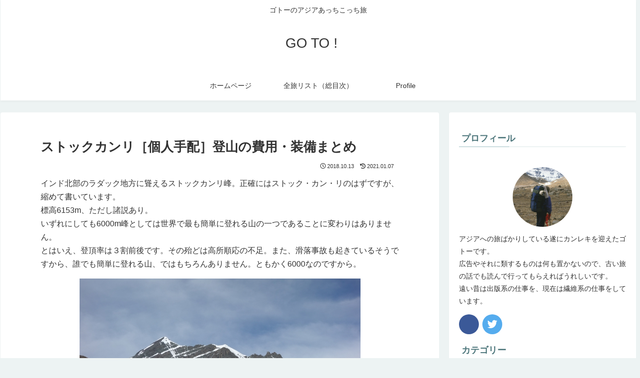

--- FILE ---
content_type: text/css
request_url: https://goto-tabi.com/wp-content/themes/cocoon-master/skins/skin-fuwari-omeshicha/style.css?ver=6.5.7&fver=20240104052628
body_size: 4011
content:
@charset "UTF-8";
/*
  Skin Name: Fuwari -御召茶(おめしちゃ)-
  Description: 和色「御召茶(おめしちゃ)」をベースにしたふわりと色づいたスキン
  Skin URI: https://mizutama.blog/cocoon-skin-fuwari/
  Author: アオイ
  Author URI: https://mizutama.blog/
  Screenshot URI: https://im-cocoon.net/wp-content/uploads/skin-fuwari-omeshicha.png
  Version: 1.1
  Priority: 9160002000
*/
/************************************
** 基本
************************************/
body {
	background-color: #edf3f3;
}

/************************************
** フォーム関連
************************************/
.search-edit,
input[type="text"],
input[type="password"],
input[type="date"],
input[type="datetime"],
input[type="email"],
input[type="number"],
input[type="search"],
input[type="tel"],
input[type="time"],
input[type="url"],
textarea,
select {
	padding: 8px;
	border: 1px solid #aec9cc;
	font-size: 14px;
}

/************************************
** 投稿・固定ページで使うHTML要素
************************************/
p {
	margin-bottom: 2em;
}

/************************************
** テーブル
************************************/
table {
	border: solid 1px #8eb4b9;
}

table th,
table td {
	border-color: #aec9cc;
}

table th {
	font-weight: normal;
	background-color: #edf3f3;
}

/************************************
** 見出し
************************************/
.article h2,
.article h3,
.article h4,
.article h5,
.article h6 {
	color: #39585b;
}
.article h3,
.article h4,
.article h5,
.article h6 {
	margin-top: 40px;
	margin-bottom: 35px;
}

.article h4,
.article h5,
.article h6 {
	font-size: 18px;
}

.article h2 {
	margin-bottom: 40px;
	padding: 0.625em;
	border-bottom: 1px solid #cddee0;
	background: #f6f9f9;
	font-size: 22px;
}

.article h3 {
	padding: 12px 10px;
	border: none;
	background: #f6f9f9;
	font-size: 20px;
}

.article h4 {
	border-top: 1px solid #cddee0;
	border-bottom: 1px solid #cddee0;
}

.article h5 {
	border-bottom: 1px solid #cddee0;
}

.article h6 {
	border-bottom: 1px solid #dde8ea;
}

.archive-title {
	padding: 5px;
	border-bottom: 3px solid #cddee0;
	color: #4d767b;
	font-size: 20px;
}

/************************************
** ヘッダー
************************************/
.header-container {
	box-shadow: 0 2px 5px 0 rgba(0, 0, 0, 0.04);
}

/************************************
** グローバルメニュー
************************************/
.navi-in > ul .sub-menu {
	background-color: rgba(205, 222, 224, 0.9);
}
.navi-in > ul .sub-menu a:hover {
	background-color: rgba(174, 201, 204, 0.9);
}

.navi-in a {
	font-size: 14px;
}

.navi-in a:hover {
	background-color: #edf3f3;
}

/************************************
** モバイルヘッダーナビ
************************************/
@media screen and (max-width: 834px) {
	#navi .navi-in > .menu-mobile a {
		border-top: 1px solid #cddee0;
		border-right: 1px solid #cddee0;
		color: #43676b;
	}
	#navi .navi-in > .menu-mobile a:nth-child(even) {
		border-right: none;
	}
	#navi .navi-in > .menu-mobile a:hover {
		background-color: #fff;
	}
	.navi-in a:hover {
		background-color: #fff;
	}
}

/************************************
** SNS
************************************/
.sns-share-message,
.sns-follow-message {
	text-align: left;
}

.sns-share-buttons a,
.sns-follow-buttons a,
.sidebar .sns-follow-buttons a,
.footer .sns-follow-buttons a {
	width: 34px !important;
	height: 34px;
	margin-right: 8px;
	background-color: #9ebfc2;
}
.sns-share-buttons a:last-child,
.sns-follow-buttons a:last-child,
.sidebar .sns-follow-buttons a:last-child,
.footer .sns-follow-buttons a:last-child {
	margin-right: 0;
}

.sns-share-buttons a span.social-icon {
	padding-top: 0;
	font-size: 20px !important;
}

.sns-follow-buttons a {
	font-size: 28px !important;
}

.ss-top a.share-button {
	width: 12% !important;
	height: 34px;
}
.ss-top .sns-share-buttons {
	justify-content: center;
}

.ss-bottom .sns-share-buttons,
.sns-follow-buttons,
.sidebar .sns-follow-buttons,
.footer .sns-follow-buttons {
	justify-content: left;
}

.button-caption,
.share-count {
	display: none !important;
}

/************************************
** 記事ページ
************************************/
.article-footer,
.entry-footer {
	margin-top: 3em;
	padding-top: 3em;
	border-top: 1px solid #aec9cc;
}

/************************************
** ブログカード
************************************/
.blogcard-wrap .blogcard {
	border: 1px solid #aec9cc;
	background-color: #fcfdfd;
}
.blogcard-wrap .blogcard:hover {
	border: 1px solid #6fa0a5;
	background-color: #fff;
}

/************************************
** 目次
************************************/
.toc {
	width: 80%;
	padding-top: 0.5em;
	padding-bottom: 0.5em;
	border: 1px solid #aec9cc;
}

.toc-content {
	border-top: 1px solid #edf3f3;
}

/************************************
** 引用（blockquote）
************************************/
blockquote {
	padding: 10px 30px 10px 50px;
	border-color: #aec9cc;
	background-color: #fcfdfd;
}
blockquote::before {
	display: inline-block;
	position: absolute;
	top: 20px;
	left: 12px;
	color: #dde8ea;
	font-family: FontAwesome;
	font-size: 30px;
	vertical-align: middle;
	line-height: 1;
	content: "\f10d";
}
blockquote::after {
	content: none;
}

/************************************
** 画像
************************************/
.wp-caption {
	border: 1px solid #aec9cc;
	border-radius: 0;
	background-color: #fff;
}

p.wp-caption-text {
	margin: 0;
	padding: 0.5em 0;
}

.wp-caption img {
	vertical-align: bottom;
}

/************************************
** カテゴリリンク・タグリンク
************************************/
.cat-link {
	background-color: #9ebfc2;
	color: #fff;
}

.cat-link:hover {
	background-color: #9ebfc2;
	opacity: 0.7;
	color: #fff;
}

.tag-link,
.comment-reply-link {
	border: 1px solid #8eb4b9;
	color: #8eb4b9;
}

.tag-link:hover,
.comment-reply-link:hover {
	background-color: #edf3f3;
	color: #8eb4b9;
}

/************************************
** ページャーリンク
************************************/
.pager-links a {
	text-decoration: none;
}

.pager-links a span {
	background-color: #7faaaf;
	color: #fff;
	transition: all 0.4s ease-out;
}

.pager-links a:hover span {
	background-color: #699ba1;
	color: #fff;
}

/************************************
** ページナンバー
************************************/
.page-numbers {
	width: 30px;
	height: 30px;
	border: none;
	border-radius: 2px;
	line-height: 30px;
}

a.page-numbers {
	background-color: #7faaaf;
	color: #fff;
	transition: all 0.4s ease-out;
}
a.page-numbers:hover {
	background-color: #57858a;
	color: #fff;
}

/************************************
** 投稿ナビ
************************************/
.pager-post-navi {
	border: 1px solid #aec9cc;
}
.pager-post-navi .card-thumb img {
	vertical-align: bottom;
}

@media screen and (max-width: 480px) {
	.pager-post-navi a figure {
		min-width: 20%;
		max-width: 20%;
	}
	.pager-post-navi a.next-post {
		border-top: 1px solid #aec9cc;
	}
}
@media screen and (min-width: 481px) {
	.pager-post-navi {
		display: flex;
		flex-direction: row;
		position: relative;
		justify-content: space-between;
	}
	.pager-post-navi a.prev-post,
	.pager-post-navi a.next-post {
		width: 50%;
		margin: 0;
	}
	.pager-post-navi::after {
		position: absolute;
		top: 0;
		left: 50%;
		width: 1px;
		height: 100%;
		background-color: #cddee0;
		content: "";
	}
}
.pager-post-navi a.prev-post::before,
.pager-post-navi a.next-post::before {
	color: #8eb4b9;
}

/************************************
** 関連記事
************************************/
.related-entry-heading,
.comment-title {
	padding: 6px 20px;
	background-color: #edf3f3;
	color: #4d767b;
	font-size: 20px;
}

.related-entry-card-title {
	color: #4d767b;
}

.related-entry-border .related-entry-card-wrap {
	border: 1px solid #aec9cc;
}

/************************************
** エントリーカード
************************************/
.list .entry-card-title {
	margin-bottom: 0.4em;
	padding: 0.4em 0;
	border-bottom: 2px solid #edf3f3;
	font-weight: normal;
}

@media screen and (max-width: 480px) {
	.list .entry-card-title {
		margin-bottom: 0.3em;
		padding: 0.3em 0;
		border: none;
	}
}
.list .entry-card-snippet {
	color: #595857;
	line-height: 1.5;
}

.list .card-thumb img {
	border: 3px solid #fff;
	border-radius: 4px;
	box-shadow: 0 2px 5px 0 rgba(0, 0, 0, 0.16), 0 2px 10px 0 rgba(0, 0, 0, 0.12);
	transition: all 0.4s ease-out;
}

.list .a-wrap:hover {
	border-radius: 4px;
	background: none;
	box-shadow: 0 2px 5px 0 rgba(0, 0, 0, 0.16), 0 2px 10px 0 rgba(0, 0, 0, 0.12);
}
.list .a-wrap:hover .card-thumb img {
	border-radius: 0;
	box-shadow: none;
}

.a-wrap:hover {
	background-color: #edf3f3;
}

.cat-label {
	top: 3px;
	left: 3px;
	padding: 1px 8px 1px 8px;
	border: none;
	border-top-width: 0;
	border-left-width: 0;
	background-color: rgba(67, 103, 107, 0.9);
}

@media screen and (min-width: 769px) {
	.entry-card-thumb {
		width: 30%;
	}

	.entry-card-content {
		margin-left: 35%;
	}
}
/************************************
** 「次のページ」ページネーション
************************************/
.pagination-next-link {
	margin: 4em auto 0;
	padding: 8px 0;
	border: none;
	border-radius: 4px;
	background-color: #7faaaf;
	color: #fff;
	font-size: 0.938em;
	transition: all 0.4s ease-out;
}

.pagination-next-link:hover {
	background-color: #699ba1;
	color: #fff;
}

@media screen and (min-width: 769px) {
	.pagination-next-link {
		width: 60%;
	}
}
/************************************
** サイドバー
************************************/
.sidebar h2,
.sidebar h3 {
	position: relative;
	margin-bottom: 1.5em;
	padding: 0 5px;
	border-bottom: 2px solid #edf3f3;
	background: none;
	color: #4d767b;
	font-size: 18px;
}
.sidebar h2::before,
.sidebar h3::after {
	display: block;
	position: absolute;
	bottom: -2px;
	left: 0;
	width: 30%;
	border-bottom: 2px solid #cddee0;
	content: " ";
}

/************************************
** ウィジェット
************************************/
.widget h2 {
	color: #4d767b;
}

.widget_recent_entries ul li a,
.widget_categories ul li a,
.widget_archive ul li a,
.widget_pages ul li a,
.widget_meta ul li a,
.widget_rss ul li a,
.widget_nav_menu ul li a {
	padding: 5px 0;
}

.widget_recent_entries ul li a:hover,
.widget_categories ul li a:hover,
.widget_archive ul li a:hover,
.widget_pages ul li a:hover,
.widget_meta ul li a:hover,
.widget_rss ul li a:hover,
.widget_nav_menu ul li a:hover {
	background-color: #edf3f3;
}

/************************************
** 新着記事ウィジェット
************************************/
.widget-entry-cards .a-wrap {
	list-style-type: none !important;
	margin-bottom: 0;
	border-bottom: solid 1px #cddee0;
}
.widget-entry-cards .a-wrap:last-of-type {
	border-bottom: none;
}

.widget-entry-cards .widget-entry-card-content {
	padding-top: 0.5em;
}

/************************************
** 人気記事ウィジェットランキング
************************************/
.widget-entry-cards.ranking-visible .widget-entry-card-thumb::before {
	background-color: #43676b;
}

/************************************
** プロフィールボックス
************************************/
.author-box {
	margin-top: 3em;
	position: relative;
	border: 1px solid #aec9cc;
	border-radius: 0;
	background-color: #fcfdfd;
}
.author-box p {
	margin: 0.3em 0 1em;
}
.author-box .author-name a {
	color: #43676b;
	text-decoration: none;
}
.author-box .author-description {
	margin: 0.5em 0;
	font-size: 0.95em;
}
.author-box .sns-follow-buttons a.follow-button {
	width: 24px !important;
	height: 24px;
	border: none;
	border-radius: 50%;
	background-color: #39585b;
	color: #fff;
	font-size: 20px !important;
}
.author-box .sns-follow-buttons a.follow-button:hover {
	background-color: #43676b;
}

.author-thumb {
	width: 80px;
}

.main .author-content,
.footer .author-content {
	margin-left: 100px;
}
.main .author-widget-name,
.footer .author-widget-name {
	display: inline-block;
	position: absolute;
	top: -25px;
	left: -1px;
	height: 25px;
	padding: 0 14px;
	background: #8eb4b9;
	color: #fff;
	font-size: 14px;
	vertical-align: middle;
	line-height: 25px;
}

.nwa .author-box {
	max-width: 100%;
}
.nwa .author-box .sns-follow-buttons a.follow-button {
	font-size: 18px !important;
}

/************************************
** フッター
************************************/
.footer-widgets {
	border-bottom: 1px solid #aec9cc;
}

.footer-title {
	color: #4d767b;
}

/************************************
** フッターメニュー
************************************/
.navi-footer-in a {
	color: #43676b;
}
.navi-footer-in a:hover {
	background-color: #f6f9f9;
	color: #333 !important;
}

.navi-footer-in > .menu-footer li {
	border-left: 1px solid #dde8ea;
}

@media screen and (max-width: 834px) {
	.navi-footer-in > .menu-footer li.menu-item {
		border: none;
	}
}
/************************************
** モバイルフッターバー
************************************/
.mobile-menu-buttons {
	background: #6fa0a5;
}
.mobile-menu-buttons .menu-caption,
.mobile-menu-buttons .menu-icon {
	color: #fff;
}
.mobile-menu-buttons .menu-button:hover {
	background-color: #57858a;
}

.navi-menu-content {
	background-color: #aec9cc;
}
.navi-menu-content .menu-drawer a {
	color: #fff;
	border-bottom: 1px solid #bed4d6;
}
.navi-menu-content .menu-drawer .sub-menu {
	margin-top: 0;
	margin-bottom: 0;
	padding-left: 0;
}
.navi-menu-content .menu-drawer .sub-menu a {
	padding-left: 2.2em;
}
.navi-menu-content .menu-drawer .sub-menu a::before {
	display: block;
	position: absolute;
	top: 0.5em;
	left: 1.4em;
	width: 1em;
	content: "-";
}
.navi-menu-content .menu-drawer a {
	position: relative;
	padding: 10px;
}
.navi-menu-content .menu-drawer a:hover {
	background-color: #bed4d6;
}
.navi-menu-content .menu-drawer a::after {
	position: absolute;
	right: 0;
	padding-right: 8px;
	color: #fff;
	font-family: FontAwesome;
	content: "\f054";
}

.search-menu-content {
	top: 55%;
}

/************************************
** トップへ戻るボタン
************************************/
.go-to-top-button {
	background-color: rgba(174, 201, 204, 0.5);
	color: #43676b;
}
.go-to-top-button:hover {
	background-color: rgba(142, 180, 185, 0.5);
}

/************************************
** ボックス
************************************/
.primary-box,
.sp-primary,
.primary {
	background-color: #a6a5a3;
	color: #fff;
}

/*サクセスメッセージ*/
.success-box,
.sp-success,
.success {
	border: #b4d09b;
	background-color: #dbe8cf;
}

/*インフォメッセージ*/
.info-box,
.sp-info,
.info {
	border: #9ac4d0;
	background-color: #cee2e8;
}

/*注意メッセージ*/
.warning-box,
.sp-warning,
.warning {
	border: #e6da94;
	background-color: #f7f2db;
}

/*警告メッセージ*/
.danger-box,
.sp-danger,
.danger {
	border: #df9a87;
	background-color: #f4ded7;
}

/*******************************
* 補足説明
********************************/
.information-box,
.question-box,
.alert-box,
.information,
.question,
.alert,
.memo-box,
.comment-box,
.common-icon-box {
	margin-top: 2em;
	padding: 16px;
	border-width: 2px 2px 2px 48px;
	border-radius: 5px 0 0 5px;
	background-color: #fff;
	line-height: 2;
}
.information-box::before,
.question-box::before,
.alert-box::before,
.information::before,
.question::before,
.alert::before,
.memo-box::before,
.comment-box::before,
.common-icon-box::before {
	left: -46px;
	padding: 0;
	border-right: none;
	color: #fff;
	font-size: 30px;
}
.information-box p,
.question-box p,
.alert-box p,
.information p,
.question p,
.alert p,
.memo-box p,
.comment-box p,
.common-icon-box p {
	margin: 0;
}
.information-box p + p,
.question-box p + p,
.alert-box p + p,
.information p + p,
.question p + p,
.alert p + p,
.memo-box p + p,
.comment-box p + p,
.common-icon-box p + p {
	margin-top: 10px;
}

.information-box,
.information {
	border-color: #bcd8e0;
}

.question-box,
.question {
	border-color: #ebe1a9;
}

.alert-box,
.alert {
	border-color: #e9bcaf;
}

.memo-box {
	border-color: #cee0bd;
}

.comment-box {
	border-color: #ced2d5;
}

.ok-box {
	border-color: #8dd2e1;
}

.ng-box {
	border-color: #eea9a9;
}

.good-box {
	border-color: #a6c978;
}

.bad-box {
	border-color: #f196a6;
}

@media screen and (max-width: 440px) {
	.information-box,
	.question-box,
	.alert-box,
	.information,
	.question,
	.alert,
	.memo-box,
	.comment-box,
	.common-icon-box {
		padding: 6px;
		border-width: 2px 2px 2px 30px;
	}
	.information-box::before,
	.question-box::before,
	.alert-box::before,
	.information::before,
	.question::before,
	.alert::before,
	.memo-box::before,
	.comment-box::before,
	.common-icon-box::before {
		top: 50%;
		left: -13px;
		margin-left: -0.5em;
		padding: 0;
		font-size: 20px;
	}
}
.blank-box.bb-yellow {
	border-color: #e6da94;
}

.blank-box.bb-red {
	border-color: #df9a87;
}

.blank-box.bb-blue {
	border-color: #9ac4d0;
}

.blank-box.bb-green {
	border-color: #b4d09b;
}

.blank-box.bb-tab.bb-yellow::before,
.blank-box.bb-tab.bb-yellow .bb-label {
	background-color: #e6da94;
}

.blank-box.bb-tab.bb-red::before,
.blank-box.bb-tab.bb-red .bb-label {
	background-color: #df9a87;
}

.blank-box.bb-tab.bb-blue::before,
.blank-box.bb-tab.bb-blue .bb-label {
	background-color: #9ac4d0;
}

.blank-box.bb-tab.bb-green::before,
.blank-box.bb-tab.bb-green .bb-label {
	background-color: #b4d09b;
}

.blank-box.sticky.st-yellow {
	border-color: #e6da94;
	background-color: #f7f2db;
}

.blank-box.sticky.st-red {
	border-color: #df9a87;
	background-color: #f4ded7;
}

.blank-box.sticky.st-blue {
	border-color: #9ac4d0;
	background-color: #dfecf0;
}

.blank-box.sticky.st-green {
	border-color: #b4d09b;
	background-color: #e8f0e0;
}

/************************************
** カルーセル
************************************/
.carousel {
	margin-bottom: 30px;
}

.carousel-entry-card-title {
	font-size: 14px;
}

/************************************
** モバイルメニュー　トップボタン
************************************/
.slicknav_btn {
	background: #57858a;
}

.slicknav_menu {
	background-color: #8eb4b9;
}

/************************************
** Font Awesome5対応
************************************/
.font-awesome-5 blockquote::before,
.font-awesome-5 .navi-menu-content .menu-drawer a::after{
	font-family: "Font Awesome 5 Free";
	font-weight: 900;
}
